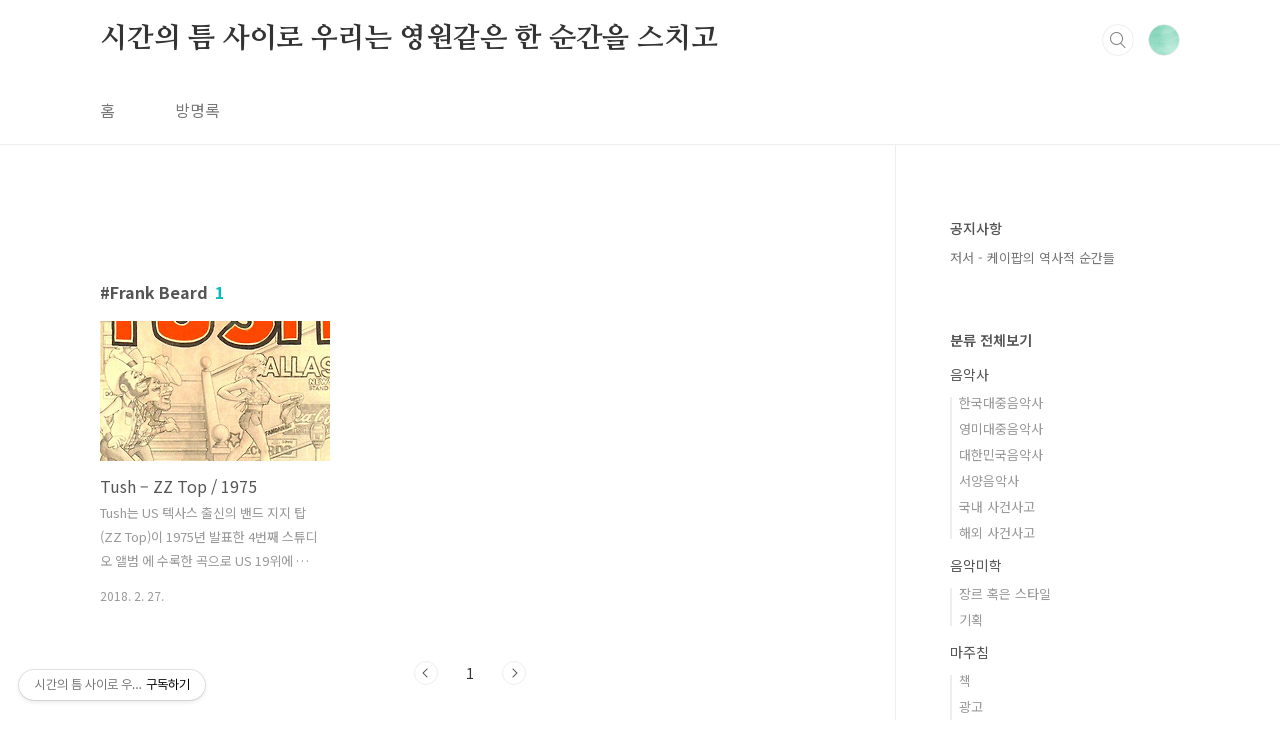

--- FILE ---
content_type: text/html;charset=UTF-8
request_url: https://hyunjiwoon.tistory.com/tag/Frank%20Beard
body_size: 44621
content:
<!doctype html>
<html lang="ko">

                                                                                <head>
                <script type="text/javascript">if (!window.T) { window.T = {} }
window.T.config = {"TOP_SSL_URL":"https://www.tistory.com","PREVIEW":false,"ROLE":"guest","PREV_PAGE":"","NEXT_PAGE":"","BLOG":{"id":879499,"name":"hyunjiwoon","title":"시간의 틈 사이로 우리는 영원같은 한 순간을 스치고","isDormancy":false,"nickName":"Rainysunshine","status":"open","profileStatus":"normal"},"NEED_COMMENT_LOGIN":false,"COMMENT_LOGIN_CONFIRM_MESSAGE":"","LOGIN_URL":"https://www.tistory.com/auth/login/?redirectUrl=https://hyunjiwoon.tistory.com/tag/Frank%2520Beard","DEFAULT_URL":"https://hyunjiwoon.tistory.com","USER":{"name":null,"homepage":null,"id":0,"profileImage":null},"SUBSCRIPTION":{"status":"none","isConnected":false,"isPending":false,"isWait":false,"isProcessing":false,"isNone":true},"IS_LOGIN":false,"HAS_BLOG":false,"IS_SUPPORT":false,"IS_SCRAPABLE":false,"TOP_URL":"http://www.tistory.com","JOIN_URL":"https://www.tistory.com/member/join","PHASE":"prod","ROLE_GROUP":"visitor"};
window.T.entryInfo = null;
window.appInfo = {"domain":"tistory.com","topUrl":"https://www.tistory.com","loginUrl":"https://www.tistory.com/auth/login","logoutUrl":"https://www.tistory.com/auth/logout"};
window.initData = {};

window.TistoryBlog = {
    basePath: "",
    url: "https://hyunjiwoon.tistory.com",
    tistoryUrl: "https://hyunjiwoon.tistory.com",
    manageUrl: "https://hyunjiwoon.tistory.com/manage",
    token: "YUVuiNTbPDq1btdkIWBrKC1i4PsK4dcLFiU1Uj6eJ/1Ymu4TrgbPzmtEYUM/7ZIa"
};
var servicePath = "";
var blogURL = "";</script>

                
                
                
                        <!-- BusinessLicenseInfo - START -->
        
            <link href="https://tistory1.daumcdn.net/tistory_admin/userblog/userblog-7c7a62cfef2026f12ec313f0ebcc6daafb4361d7/static/plugin/BusinessLicenseInfo/style.css" rel="stylesheet" type="text/css"/>

            <script>function switchFold(entryId) {
    var businessLayer = document.getElementById("businessInfoLayer_" + entryId);

    if (businessLayer) {
        if (businessLayer.className.indexOf("unfold_license") > 0) {
            businessLayer.className = "business_license_layer";
        } else {
            businessLayer.className = "business_license_layer unfold_license";
        }
    }
}
</script>

        
        <!-- BusinessLicenseInfo - END -->
        <!-- DaumShow - START -->
        <style type="text/css">#daumSearchBox {
    height: 21px;
    background-image: url(//i1.daumcdn.net/imgsrc.search/search_all/show/tistory/plugin/bg_search2_2.gif);
    margin: 5px auto;
    padding: 0;
}

#daumSearchBox input {
    background: none;
    margin: 0;
    padding: 0;
    border: 0;
}

#daumSearchBox #daumLogo {
    width: 34px;
    height: 21px;
    float: left;
    margin-right: 5px;
    background-image: url(//i1.daumcdn.net/img-media/tistory/img/bg_search1_2_2010ci.gif);
}

#daumSearchBox #show_q {
    background-color: transparent;
    border: none;
    font: 12px Gulim, Sans-serif;
    color: #555;
    margin-top: 4px;
    margin-right: 15px;
    float: left;
}

#daumSearchBox #show_btn {
    background-image: url(//i1.daumcdn.net/imgsrc.search/search_all/show/tistory/plugin/bt_search_2.gif);
    width: 37px;
    height: 21px;
    float: left;
    margin: 0;
    cursor: pointer;
    text-indent: -1000em;
}
</style>

        <!-- DaumShow - END -->

        <!-- GoogleAnalytics - START -->
        <script src="https://www.googletagmanager.com/gtag/js?id=G-2K060R5Q1Y" async="async"></script>
<script>window.dataLayer = window.dataLayer || [];
function gtag(){dataLayer.push(arguments);}
gtag('js', new Date());
gtag('config','G-2K060R5Q1Y', {
    cookie_domain: 'auto',
    cookie_flags: 'max-age=0;domain=.tistory.com',
    cookie_expires: 7 * 24 * 60 * 60 // 7 days, in seconds
});</script>

        <!-- GoogleAnalytics - END -->

<!-- PreventCopyContents - START -->
<meta content="no" http-equiv="imagetoolbar"/>

<!-- PreventCopyContents - END -->

<!-- System - START -->
<script src="//pagead2.googlesyndication.com/pagead/js/adsbygoogle.js" async="async" data-ad-host="ca-host-pub-9691043933427338" data-ad-client="ca-pub-5704868743317029"></script>
<!-- System - END -->

        <!-- GoogleSearchConsole - START -->
        
<!-- BEGIN GOOGLE_SITE_VERIFICATION -->
<meta name="google-site-verification" content="gnPFR75hbRKdbkxui__YBeGeEqpHaHdk09sRRyh_QAY"/>
<!-- END GOOGLE_SITE_VERIFICATION -->

        <!-- GoogleSearchConsole - END -->

        <!-- TistoryProfileLayer - START -->
        <link href="https://tistory1.daumcdn.net/tistory_admin/userblog/userblog-7c7a62cfef2026f12ec313f0ebcc6daafb4361d7/static/plugin/TistoryProfileLayer/style.css" rel="stylesheet" type="text/css"/>
<script type="text/javascript" src="https://tistory1.daumcdn.net/tistory_admin/userblog/userblog-7c7a62cfef2026f12ec313f0ebcc6daafb4361d7/static/plugin/TistoryProfileLayer/script.js"></script>

        <!-- TistoryProfileLayer - END -->

                
                <meta http-equiv="X-UA-Compatible" content="IE=Edge">
<meta name="format-detection" content="telephone=no">
<script src="//t1.daumcdn.net/tistory_admin/lib/jquery/jquery-3.5.1.min.js" integrity="sha256-9/aliU8dGd2tb6OSsuzixeV4y/faTqgFtohetphbbj0=" crossorigin="anonymous"></script>
<script type="text/javascript" src="//t1.daumcdn.net/tiara/js/v1/tiara-1.2.0.min.js"></script><meta name="referrer" content="always"/>
<meta name="google-adsense-platform-account" content="ca-host-pub-9691043933427338"/>
<meta name="google-adsense-platform-domain" content="tistory.com"/>
<meta name="google-adsense-account" content="ca-pub-5704868743317029"/>
<meta name="description" content="all about sound
"/>

    <!-- BEGIN OPENGRAPH -->
    <meta property="og:type" content="website"/>
<meta property="og:url" content="https://hyunjiwoon.tistory.com"/>
<meta property="og:site_name" content="시간의 틈 사이로 우리는 영원같은 한 순간을 스치고"/>
<meta property="og:title" content="'Frank Beard' 태그의 글 목록"/>
<meta property="og:description" content="all about sound
"/>
<meta property="og:image" content="https://img1.daumcdn.net/thumb/R800x0/?scode=mtistory2&fname=https%3A%2F%2Ftistory1.daumcdn.net%2Ftistory%2F879499%2Fattach%2F38580b0a926640f69b2bf5a187ff3ccd"/>
<meta property="og:article:author" content="'Rainysunshine'"/>
    <!-- END OPENGRAPH -->

    <!-- BEGIN TWITTERCARD -->
    <meta name="twitter:card" content="summary_large_image"/>
<meta name="twitter:site" content="@TISTORY"/>
<meta name="twitter:title" content="'Frank Beard' 태그의 글 목록"/>
<meta name="twitter:description" content="all about sound
"/>
<meta property="twitter:image" content="https://img1.daumcdn.net/thumb/R800x0/?scode=mtistory2&fname=https%3A%2F%2Ftistory1.daumcdn.net%2Ftistory%2F879499%2Fattach%2F38580b0a926640f69b2bf5a187ff3ccd"/>
    <!-- END TWITTERCARD -->
<script type="module" src="https://tistory1.daumcdn.net/tistory_admin/userblog/userblog-7c7a62cfef2026f12ec313f0ebcc6daafb4361d7/static/pc/dist/index.js" defer=""></script>
<script type="text/javascript" src="https://tistory1.daumcdn.net/tistory_admin/userblog/userblog-7c7a62cfef2026f12ec313f0ebcc6daafb4361d7/static/pc/dist/index-legacy.js" defer="" nomodule="true"></script>
<script type="text/javascript" src="https://tistory1.daumcdn.net/tistory_admin/userblog/userblog-7c7a62cfef2026f12ec313f0ebcc6daafb4361d7/static/pc/dist/polyfills-legacy.js" defer="" nomodule="true"></script>
<link rel="stylesheet" type="text/css" href="https://t1.daumcdn.net/tistory_admin/www/style/font.css"/>
<link rel="stylesheet" type="text/css" href="https://tistory1.daumcdn.net/tistory_admin/userblog/userblog-7c7a62cfef2026f12ec313f0ebcc6daafb4361d7/static/style/content.css"/>
<link rel="stylesheet" type="text/css" href="https://tistory1.daumcdn.net/tistory_admin/userblog/userblog-7c7a62cfef2026f12ec313f0ebcc6daafb4361d7/static/pc/dist/index.css"/>
<link rel="stylesheet" type="text/css" href="https://tistory1.daumcdn.net/tistory_admin/userblog/userblog-7c7a62cfef2026f12ec313f0ebcc6daafb4361d7/static/style/uselessPMargin.css"/>
<script type="text/javascript">(function() {
    var tjQuery = jQuery.noConflict(true);
    window.tjQuery = tjQuery;
    window.orgjQuery = window.jQuery; window.jQuery = tjQuery;
    window.jQuery = window.orgjQuery; delete window.orgjQuery;
})()</script>
<script type="text/javascript" src="https://tistory1.daumcdn.net/tistory_admin/userblog/userblog-7c7a62cfef2026f12ec313f0ebcc6daafb4361d7/static/script/base.js"></script>
<script type="text/javascript" src="//developers.kakao.com/sdk/js/kakao.min.js"></script>

                
<meta name="naver-site-verification" content="af5f01ccd6c7b1fb272568ddc36ba81af3d06373" />
<script async src="https://pagead2.googlesyndication.com/pagead/js/adsbygoogle.js?client=ca-pub-5704868743317029"
     crossorigin="anonymous"></script>
  <meta charset="UTF-8">
  <meta name="viewport"
    content="user-scalable=no, initial-scale=1.0, maximum-scale=1.0, minimum-scale=1.0, width=device-width">
  <title>'Frank Beard' 태그의 글 목록</title>
  <link rel="stylesheet" href="https://tistory1.daumcdn.net/tistory/879499/skin/style.css?_version_=1715908647">
  <script src="//t1.daumcdn.net/tistory_admin/lib/jquery/jquery-1.12.4.min.js"></script>
  <style type="text/css">
    .entry-content a,
    .post-header h1 em,
    .comments h2 .count {
      color: #04beb8
    }

    .comment-form .submit button:hover,
    .comment-form .submit button:focus {
      background-color: #04beb8
    }

    
  </style>
  <script async src="https://pagead2.googlesyndication.com/pagead/js/adsbygoogle.js?client=ca-pub-5704868743317029"
     crossorigin="anonymous"></script>

                
                
                <style type="text/css">.another_category {
    border: 1px solid #E5E5E5;
    padding: 10px 10px 5px;
    margin: 10px 0;
    clear: both;
}

.another_category h4 {
    font-size: 12px !important;
    margin: 0 !important;
    border-bottom: 1px solid #E5E5E5 !important;
    padding: 2px 0 6px !important;
}

.another_category h4 a {
    font-weight: bold !important;
}

.another_category table {
    table-layout: fixed;
    border-collapse: collapse;
    width: 100% !important;
    margin-top: 10px !important;
}

* html .another_category table {
    width: auto !important;
}

*:first-child + html .another_category table {
    width: auto !important;
}

.another_category th, .another_category td {
    padding: 0 0 4px !important;
}

.another_category th {
    text-align: left;
    font-size: 12px !important;
    font-weight: normal;
    word-break: break-all;
    overflow: hidden;
    line-height: 1.5;
}

.another_category td {
    text-align: right;
    width: 80px;
    font-size: 11px;
}

.another_category th a {
    font-weight: normal;
    text-decoration: none;
    border: none !important;
}

.another_category th a.current {
    font-weight: bold;
    text-decoration: none !important;
    border-bottom: 1px solid !important;
}

.another_category th span {
    font-weight: normal;
    text-decoration: none;
    font: 10px Tahoma, Sans-serif;
    border: none !important;
}

.another_category_color_gray, .another_category_color_gray h4 {
    border-color: #E5E5E5 !important;
}

.another_category_color_gray * {
    color: #909090 !important;
}

.another_category_color_gray th a.current {
    border-color: #909090 !important;
}

.another_category_color_gray h4, .another_category_color_gray h4 a {
    color: #737373 !important;
}

.another_category_color_red, .another_category_color_red h4 {
    border-color: #F6D4D3 !important;
}

.another_category_color_red * {
    color: #E86869 !important;
}

.another_category_color_red th a.current {
    border-color: #E86869 !important;
}

.another_category_color_red h4, .another_category_color_red h4 a {
    color: #ED0908 !important;
}

.another_category_color_green, .another_category_color_green h4 {
    border-color: #CCE7C8 !important;
}

.another_category_color_green * {
    color: #64C05B !important;
}

.another_category_color_green th a.current {
    border-color: #64C05B !important;
}

.another_category_color_green h4, .another_category_color_green h4 a {
    color: #3EA731 !important;
}

.another_category_color_blue, .another_category_color_blue h4 {
    border-color: #C8DAF2 !important;
}

.another_category_color_blue * {
    color: #477FD6 !important;
}

.another_category_color_blue th a.current {
    border-color: #477FD6 !important;
}

.another_category_color_blue h4, .another_category_color_blue h4 a {
    color: #1960CA !important;
}

.another_category_color_violet, .another_category_color_violet h4 {
    border-color: #E1CEEC !important;
}

.another_category_color_violet * {
    color: #9D64C5 !important;
}

.another_category_color_violet th a.current {
    border-color: #9D64C5 !important;
}

.another_category_color_violet h4, .another_category_color_violet h4 a {
    color: #7E2CB5 !important;
}
</style>

                
                <link rel="stylesheet" type="text/css" href="https://tistory1.daumcdn.net/tistory_admin/userblog/userblog-7c7a62cfef2026f12ec313f0ebcc6daafb4361d7/static/style/revenue.css"/>
<link rel="canonical" href="https://hyunjiwoon.tistory.com"/>

<!-- BEGIN STRUCTURED_DATA -->
<script type="application/ld+json">
    {"@context":"http://schema.org","@type":"WebSite","url":"/","potentialAction":{"@type":"SearchAction","target":"/search/{search_term_string}","query-input":"required name=search_term_string"}}
</script>
<!-- END STRUCTURED_DATA -->
<link rel="stylesheet" type="text/css" href="https://tistory1.daumcdn.net/tistory_admin/userblog/userblog-7c7a62cfef2026f12ec313f0ebcc6daafb4361d7/static/style/dialog.css"/>
<link rel="stylesheet" type="text/css" href="//t1.daumcdn.net/tistory_admin/www/style/top/font.css"/>
<link rel="stylesheet" type="text/css" href="https://tistory1.daumcdn.net/tistory_admin/userblog/userblog-7c7a62cfef2026f12ec313f0ebcc6daafb4361d7/static/style/postBtn.css"/>
<link rel="stylesheet" type="text/css" href="https://tistory1.daumcdn.net/tistory_admin/userblog/userblog-7c7a62cfef2026f12ec313f0ebcc6daafb4361d7/static/style/tistory.css"/>
<script type="text/javascript" src="https://tistory1.daumcdn.net/tistory_admin/userblog/userblog-7c7a62cfef2026f12ec313f0ebcc6daafb4361d7/static/script/common.js"></script>

                
                </head>

                                                <body id="tt-body-tag"
  class="layout-aside-right paging-number">
                
                
                
  
    <div id="acc-nav">
      <a href="#content">본문 바로가기</a>
    </div>
    <div id="wrap">
      <header id="header">

        <div class="inner">
          <h1>
            <a href="https://hyunjiwoon.tistory.com/">
              
              
                시간의 틈 사이로 우리는 영원같은 한 순간을 스치고
              
            </a>
          </h1>
          <div class="util">
            <div class="search">
              
                <label for="search" class="screen_out">블로그 내 검색</label>
                <input id="search" type="text" name="search" value=""
                  placeholder="검색내용을 입력하세요." onkeypress="if (event.keyCode == 13) { try {
    window.location.href = '/search' + '/' + looseURIEncode(document.getElementsByName('search')[0].value);
    document.getElementsByName('search')[0].value = '';
    return false;
} catch (e) {} }">
                <button type="submit" onclick="try {
    window.location.href = '/search' + '/' + looseURIEncode(document.getElementsByName('search')[0].value);
    document.getElementsByName('search')[0].value = '';
    return false;
} catch (e) {}">검색</button>
              
            </div>
            <div class="profile">
              <button type="button"><img alt="블로그 이미지" src="https://tistory1.daumcdn.net/tistory/879499/attach/38580b0a926640f69b2bf5a187ff3ccd"/></button>
              <nav>
                <ul>
                  <li><a href="https://hyunjiwoon.tistory.com/manage">관리</a></li>
                  <li><a href="https://hyunjiwoon.tistory.com/manage/entry/post ">글쓰기</a></li>
                  <li class="login"><a href="#">로그인</a></li>
                  <li class="logout"><a href="#">로그아웃</a></li>
                </ul>
              </nav>
            </div>
            <button type="button" class="menu"><span>메뉴</span></button>
          </div>
          <nav id="gnb">
            <ul>
  <li class="t_menu_home first"><a href="/" target="">홈</a></li>
  <li class="t_menu_guestbook last"><a href="/guestbook" target="">방명록</a></li>
</ul>
          </nav>
        </div>
      </header>
      <section id="container">
        
        <div class="content-wrap">
          <article id="content">
            <div class="revenue_unit_wrap position_list">
  <div class="revenue_unit_item adsense responsive">
    <div class="revenue_unit_info">반응형</div>
    <script src="//pagead2.googlesyndication.com/pagead/js/adsbygoogle.js" async="async"></script>
    <ins class="adsbygoogle" style="display: block;" data-ad-host="ca-host-pub-9691043933427338" data-ad-client="ca-pub-5704868743317029" data-ad-format="auto"></ins>
    <script>(adsbygoogle = window.adsbygoogle || []).push({});</script>
  </div>
</div>

            

            

            

            
              <div class="post-header">
                <h1><span>Frank Beard</span><em>1</em></h1>
              </div>
              
            

            

            <div class="inner">
                  
        

    
      <div class="post-item">
        <a href="/2692">
          <span class="thum">
            
              <img src="//i1.daumcdn.net/thumb/C230x300/?fname=https%3A%2F%2Ft1.daumcdn.net%2Fcfile%2Ftistory%2F99B3C63E5A9457191B"
                alt="">
            
          </span>
          <span class="title">Tush &ndash; ZZ Top / 1975</span>
          <span class="excerpt">Tush는 US 텍사스 출신의 밴드 지지 탑(ZZ Top)이 1975년 발표한 4번째 스튜디오 앨범 에 수록한 곡으로 US 19위에 올랐다. 지지 탑의 첫 전국 히트곡이다. VH1 선정 '역대 최고의 하드록' 67위를 차지했다. 세 명의 멤버 빌리 기본스(Billy Gibbons), 더스티 힐(Dusty Hill), 프랭크 비어드(Frank Beard)가 공동으로 만들었고 빌 햄(Bill Ham)이 프로듀서를 맡았다. 이 곡을 처음 만든 건 앨리배마의 플로렌스의 한 로데오 경기장에서 공연을 하기 몇 시간 전이였다. 빌리가 오프닝을 만들고 리프를 계속 만들어내니까 더스티가 즉흥적으로 가사를 붙여 노래를 불렀다. &lsquo;tush&rsquo;란 말은 &lsquo;엉덩이&rsquo;, &lsquo;사치스러운&rsquo; 등의 뜻이 있다. 더스티는 1985년 스핀과의 인..</span>
          <span class="meta">
            <span class="date">2018. 2. 27.</span>
          </span>
        </a>
      </div>
    

    

  
        
    

            </div>

            

            

            
              <div class="pagination">
                <a  class="prev no-more-prev">이전</a>
                
                  <a href="/tag/Frank%20Beard?page=1"><span class="selected">1</span></a>
                
                <a  class="next no-more-next">다음</a>
              </div>
            

            <div class="revenue_unit_wrap position_list">
  <div class="revenue_unit_item adsense responsive">
    <div class="revenue_unit_info">반응형</div>
    <script src="//pagead2.googlesyndication.com/pagead/js/adsbygoogle.js" async="async"></script>
    <ins class="adsbygoogle" style="display: block;" data-ad-host="ca-host-pub-9691043933427338" data-ad-client="ca-pub-5704868743317029" data-ad-format="auto"></ins>
    <script>(adsbygoogle = window.adsbygoogle || []).push({});</script>
  </div>
</div>

          </article>
          <aside id="aside" class="sidebar">

            <div class="sidebar-1">
              
                  <!-- 공지사항 -->
                  
                    <div class="notice">
                      <h2>공지사항</h2>
                      <ul>
                        
                          <li><a href="/notice/429801">저서 - 케이팝의 역사적 순간들</a></li>
                        
                      </ul>
                    </div>
                  
                            <div class="revenue_unit_wrap">
  <div class="revenue_unit_item adsense responsive">
    <div class="revenue_unit_info">반응형</div>
    <script src="//pagead2.googlesyndication.com/pagead/js/adsbygoogle.js" async="async"></script>
    <ins class="adsbygoogle" style="display: block;" data-ad-host="ca-host-pub-9691043933427338" data-ad-client="ca-pub-5704868743317029" data-ad-format="auto"></ins>
    <script>(adsbygoogle = window.adsbygoogle || []).push({});</script>
  </div>
</div>
                  <!-- 카테고리 -->
                  <nav class="category">
                    <ul class="tt_category"><li class=""><a href="/category" class="link_tit"> 분류 전체보기 </a>
  <ul class="category_list"><li class=""><a href="/category/%EC%9D%8C%EC%95%85%EC%82%AC" class="link_item"> 음악사 </a>
  <ul class="sub_category_list"><li class=""><a href="/category/%EC%9D%8C%EC%95%85%EC%82%AC/%ED%95%9C%EA%B5%AD%EB%8C%80%EC%A4%91%EC%9D%8C%EC%95%85%EC%82%AC" class="link_sub_item"> 한국대중음악사 </a></li>
<li class=""><a href="/category/%EC%9D%8C%EC%95%85%EC%82%AC/%EC%98%81%EB%AF%B8%EB%8C%80%EC%A4%91%EC%9D%8C%EC%95%85%EC%82%AC" class="link_sub_item"> 영미대중음악사 </a></li>
<li class=""><a href="/category/%EC%9D%8C%EC%95%85%EC%82%AC/%EB%8C%80%ED%95%9C%EB%AF%BC%EA%B5%AD%EC%9D%8C%EC%95%85%EC%82%AC" class="link_sub_item"> 대한민국음악사 </a></li>
<li class=""><a href="/category/%EC%9D%8C%EC%95%85%EC%82%AC/%EC%84%9C%EC%96%91%EC%9D%8C%EC%95%85%EC%82%AC" class="link_sub_item"> 서양음악사 </a></li>
<li class=""><a href="/category/%EC%9D%8C%EC%95%85%EC%82%AC/%EA%B5%AD%EB%82%B4%20%EC%82%AC%EA%B1%B4%EC%82%AC%EA%B3%A0" class="link_sub_item"> 국내 사건사고 </a></li>
<li class=""><a href="/category/%EC%9D%8C%EC%95%85%EC%82%AC/%ED%95%B4%EC%99%B8%20%EC%82%AC%EA%B1%B4%EC%82%AC%EA%B3%A0" class="link_sub_item"> 해외 사건사고 </a></li>
</ul>
</li>
<li class=""><a href="/category/%EC%9D%8C%EC%95%85%EB%AF%B8%ED%95%99" class="link_item"> 음악미학 </a>
  <ul class="sub_category_list"><li class=""><a href="/category/%EC%9D%8C%EC%95%85%EB%AF%B8%ED%95%99/%EC%9E%A5%EB%A5%B4%20%ED%98%B9%EC%9D%80%20%EC%8A%A4%ED%83%80%EC%9D%BC" class="link_sub_item"> 장르 혹은 스타일 </a></li>
<li class=""><a href="/category/%EC%9D%8C%EC%95%85%EB%AF%B8%ED%95%99/%EA%B8%B0%ED%9A%8D" class="link_sub_item"> 기획 </a></li>
</ul>
</li>
<li class=""><a href="/category/%EB%A7%88%EC%A3%BC%EC%B9%A8" class="link_item"> 마주침 </a>
  <ul class="sub_category_list"><li class=""><a href="/category/%EB%A7%88%EC%A3%BC%EC%B9%A8/%EC%B1%85" class="link_sub_item"> 책 </a></li>
<li class=""><a href="/category/%EB%A7%88%EC%A3%BC%EC%B9%A8/%EA%B4%91%EA%B3%A0" class="link_sub_item"> 광고 </a></li>
<li class=""><a href="/category/%EB%A7%88%EC%A3%BC%EC%B9%A8/%EC%98%A4%ED%8E%98%EB%9D%BC" class="link_sub_item"> 오페라 </a></li>
<li class=""><a href="/category/%EB%A7%88%EC%A3%BC%EC%B9%A8/%EC%B0%BD%EC%9E%91" class="link_sub_item"> 창작 </a></li>
<li class=""><a href="/category/%EB%A7%88%EC%A3%BC%EC%B9%A8/%EC%9D%BC%EC%83%81%EB%8B%A4%EB%B0%98%EC%82%AC" class="link_sub_item"> 일상다반사 </a></li>
<li class=""><a href="/category/%EB%A7%88%EC%A3%BC%EC%B9%A8/%EA%B7%B8%EB%A6%BC%EC%9D%B4%EA%B1%B4%20%EC%82%AC%EC%A7%84%EC%9D%B4%EA%B1%B4" class="link_sub_item"> 그림이건 사진이건 </a></li>
<li class=""><a href="/category/%EB%A7%88%EC%A3%BC%EC%B9%A8/%EA%B8%80%EB%A1%9C%20%EB%A7%8C%EB%82%98%EB%8A%94%20%EC%9D%B8%EC%97%B0" class="link_sub_item"> 글로 만나는 인연 </a></li>
<li class=""><a href="/category/%EB%A7%88%EC%A3%BC%EC%B9%A8/%EC%98%81%ED%99%94" class="link_sub_item"> 영화 </a></li>
<li class=""><a href="/category/%EB%A7%88%EC%A3%BC%EC%B9%A8/%EB%B0%A9%EC%86%A1" class="link_sub_item"> 방송 </a></li>
<li class=""><a href="/category/%EB%A7%88%EC%A3%BC%EC%B9%A8/%ED%95%9C%20%EC%97%AC%EC%9A%B4" class="link_sub_item"> 한 여운 </a></li>
<li class=""><a href="/category/%EB%A7%88%EC%A3%BC%EC%B9%A8/K-POP%20%EC%B0%A8%ED%8A%B8" class="link_sub_item"> K-POP 차트 </a></li>
<li class=""><a href="/category/%EB%A7%88%EC%A3%BC%EC%B9%A8/%EB%B2%88%EC%97%AD" class="link_sub_item"> 번역 </a></li>
</ul>
</li>
<li class=""><a href="/category/%EB%8C%80%ED%95%9C%EB%AF%BC%EA%B5%AD" class="link_item"> 대한민국 </a></li>
<li class=""><a href="/category/%EB%8C%80%ED%95%9C%EB%AF%BC%EA%B5%AD%EC%99%B8" class="link_item"> 대한민국외 </a></li>
<li class=""><a href="/category/%EB%8C%80%ED%95%9C%EB%AF%BC%EA%B5%AD%20%EC%9D%8C%EC%9B%90" class="link_item"> 대한민국 음원 </a>
  <ul class="sub_category_list"><li class=""><a href="/category/%EB%8C%80%ED%95%9C%EB%AF%BC%EA%B5%AD%20%EC%9D%8C%EC%9B%90/%EC%9D%8C%EC%9B%902020s" class="link_sub_item"> 음원2020s </a></li>
<li class=""><a href="/category/%EB%8C%80%ED%95%9C%EB%AF%BC%EA%B5%AD%20%EC%9D%8C%EC%9B%90/%EC%9D%8C%EC%9B%90%202010s" class="link_sub_item"> 음원 2010s </a></li>
<li class=""><a href="/category/%EB%8C%80%ED%95%9C%EB%AF%BC%EA%B5%AD%20%EC%9D%8C%EC%9B%90/%EC%9D%8C%EC%9B%90%202000s" class="link_sub_item"> 음원 2000s </a></li>
<li class=""><a href="/category/%EB%8C%80%ED%95%9C%EB%AF%BC%EA%B5%AD%20%EC%9D%8C%EC%9B%90/%EC%9D%80%EC%9B%90%201990s" class="link_sub_item"> 은원 1990s </a></li>
<li class=""><a href="/category/%EB%8C%80%ED%95%9C%EB%AF%BC%EA%B5%AD%20%EC%9D%8C%EC%9B%90/%EC%9D%8C%EC%9B%901980s" class="link_sub_item"> 음원1980s </a></li>
<li class=""><a href="/category/%EB%8C%80%ED%95%9C%EB%AF%BC%EA%B5%AD%20%EC%9D%8C%EC%9B%90/%EC%9D%8C%EC%9B%90%201970s" class="link_sub_item"> 음원 1970s </a></li>
<li class=""><a href="/category/%EB%8C%80%ED%95%9C%EB%AF%BC%EA%B5%AD%20%EC%9D%8C%EC%9B%90/%EC%9D%8C%EC%9B%90%201960s" class="link_sub_item"> 음원 1960s </a></li>
</ul>
</li>
<li class=""><a href="/category/2020s" class="link_item"> 2020s </a>
  <ul class="sub_category_list"><li class=""><a href="/category/2020s/2025" class="link_sub_item"> 2025 </a></li>
<li class=""><a href="/category/2020s/2024" class="link_sub_item"> 2024 </a></li>
<li class=""><a href="/category/2020s/2023" class="link_sub_item"> 2023 </a></li>
<li class=""><a href="/category/2020s/2022" class="link_sub_item"> 2022 </a></li>
<li class=""><a href="/category/2020s/2021" class="link_sub_item"> 2021 </a></li>
<li class=""><a href="/category/2020s/2020" class="link_sub_item"> 2020 </a></li>
</ul>
</li>
<li class=""><a href="/category/2010s" class="link_item"> 2010s </a>
  <ul class="sub_category_list"><li class=""><a href="/category/2010s/2019" class="link_sub_item"> 2019 </a></li>
<li class=""><a href="/category/2010s/2018" class="link_sub_item"> 2018 </a></li>
<li class=""><a href="/category/2010s/2017" class="link_sub_item"> 2017 </a></li>
<li class=""><a href="/category/2010s/2016" class="link_sub_item"> 2016 </a></li>
<li class=""><a href="/category/2010s/2015" class="link_sub_item"> 2015 </a></li>
<li class=""><a href="/category/2010s/2014" class="link_sub_item"> 2014 </a></li>
<li class=""><a href="/category/2010s/2013" class="link_sub_item"> 2013 </a></li>
<li class=""><a href="/category/2010s/2012" class="link_sub_item"> 2012 </a></li>
<li class=""><a href="/category/2010s/2011" class="link_sub_item"> 2011 </a></li>
<li class=""><a href="/category/2010s/2010" class="link_sub_item"> 2010 </a></li>
</ul>
</li>
<li class=""><a href="/category/2000s" class="link_item"> 2000s </a>
  <ul class="sub_category_list"><li class=""><a href="/category/2000s/2009" class="link_sub_item"> 2009 </a></li>
<li class=""><a href="/category/2000s/2008" class="link_sub_item"> 2008 </a></li>
<li class=""><a href="/category/2000s/2007" class="link_sub_item"> 2007 </a></li>
<li class=""><a href="/category/2000s/2006" class="link_sub_item"> 2006 </a></li>
<li class=""><a href="/category/2000s/2005" class="link_sub_item"> 2005 </a></li>
<li class=""><a href="/category/2000s/2004" class="link_sub_item"> 2004 </a></li>
<li class=""><a href="/category/2000s/2003" class="link_sub_item"> 2003 </a></li>
<li class=""><a href="/category/2000s/2002" class="link_sub_item"> 2002 </a></li>
<li class=""><a href="/category/2000s/2001" class="link_sub_item"> 2001 </a></li>
<li class=""><a href="/category/2000s/2000" class="link_sub_item"> 2000 </a></li>
</ul>
</li>
<li class=""><a href="/category/1990s" class="link_item"> 1990s </a>
  <ul class="sub_category_list"><li class=""><a href="/category/1990s/1999" class="link_sub_item"> 1999 </a></li>
<li class=""><a href="/category/1990s/1998" class="link_sub_item"> 1998 </a></li>
<li class=""><a href="/category/1990s/1997" class="link_sub_item"> 1997 </a></li>
<li class=""><a href="/category/1990s/1996" class="link_sub_item"> 1996 </a></li>
<li class=""><a href="/category/1990s/1995" class="link_sub_item"> 1995 </a></li>
<li class=""><a href="/category/1990s/1994" class="link_sub_item"> 1994 </a></li>
<li class=""><a href="/category/1990s/1993" class="link_sub_item"> 1993 </a></li>
<li class=""><a href="/category/1990s/1992" class="link_sub_item"> 1992 </a></li>
<li class=""><a href="/category/1990s/1991" class="link_sub_item"> 1991 </a></li>
<li class=""><a href="/category/1990s/1990" class="link_sub_item"> 1990 </a></li>
</ul>
</li>
<li class=""><a href="/category/1980s" class="link_item"> 1980s </a>
  <ul class="sub_category_list"><li class=""><a href="/category/1980s/1989" class="link_sub_item"> 1989 </a></li>
<li class=""><a href="/category/1980s/1988" class="link_sub_item"> 1988 </a></li>
<li class=""><a href="/category/1980s/1987" class="link_sub_item"> 1987 </a></li>
<li class=""><a href="/category/1980s/1986" class="link_sub_item"> 1986 </a></li>
<li class=""><a href="/category/1980s/1985" class="link_sub_item"> 1985 </a></li>
<li class=""><a href="/category/1980s/1984" class="link_sub_item"> 1984 </a></li>
<li class=""><a href="/category/1980s/1983" class="link_sub_item"> 1983 </a></li>
<li class=""><a href="/category/1980s/1982" class="link_sub_item"> 1982 </a></li>
<li class=""><a href="/category/1980s/1981" class="link_sub_item"> 1981 </a></li>
<li class=""><a href="/category/1980s/1980" class="link_sub_item"> 1980 </a></li>
</ul>
</li>
<li class=""><a href="/category/1970s" class="link_item"> 1970s </a>
  <ul class="sub_category_list"><li class=""><a href="/category/1970s/1979" class="link_sub_item"> 1979 </a></li>
<li class=""><a href="/category/1970s/1978" class="link_sub_item"> 1978 </a></li>
<li class=""><a href="/category/1970s/1977" class="link_sub_item"> 1977 </a></li>
<li class=""><a href="/category/1970s/1976" class="link_sub_item"> 1976 </a></li>
<li class=""><a href="/category/1970s/1975" class="link_sub_item"> 1975 </a></li>
<li class=""><a href="/category/1970s/1974" class="link_sub_item"> 1974 </a></li>
<li class=""><a href="/category/1970s/1973" class="link_sub_item"> 1973 </a></li>
<li class=""><a href="/category/1970s/1972" class="link_sub_item"> 1972 </a></li>
<li class=""><a href="/category/1970s/1971" class="link_sub_item"> 1971 </a></li>
<li class=""><a href="/category/1970s/1970" class="link_sub_item"> 1970 </a></li>
</ul>
</li>
<li class=""><a href="/category/1960s" class="link_item"> 1960s </a>
  <ul class="sub_category_list"><li class=""><a href="/category/1960s/1969" class="link_sub_item"> 1969 </a></li>
<li class=""><a href="/category/1960s/1968" class="link_sub_item"> 1968 </a></li>
<li class=""><a href="/category/1960s/1967" class="link_sub_item"> 1967 </a></li>
<li class=""><a href="/category/1960s/1966" class="link_sub_item"> 1966 </a></li>
<li class=""><a href="/category/1960s/1965" class="link_sub_item"> 1965 </a></li>
<li class=""><a href="/category/1960s/1964" class="link_sub_item"> 1964 </a></li>
<li class=""><a href="/category/1960s/1963" class="link_sub_item"> 1963 </a></li>
<li class=""><a href="/category/1960s/1962" class="link_sub_item"> 1962 </a></li>
<li class=""><a href="/category/1960s/1961" class="link_sub_item"> 1961 </a></li>
<li class=""><a href="/category/1960s/1960" class="link_sub_item"> 1960 </a></li>
</ul>
</li>
<li class=""><a href="/category/1950s" class="link_item"> 1950s </a>
  <ul class="sub_category_list"><li class=""><a href="/category/1950s/1959" class="link_sub_item"> 1959 </a></li>
<li class=""><a href="/category/1950s/1958" class="link_sub_item"> 1958 </a></li>
<li class=""><a href="/category/1950s/1957" class="link_sub_item"> 1957 </a></li>
<li class=""><a href="/category/1950s/1956" class="link_sub_item"> 1956 </a></li>
<li class=""><a href="/category/1950s/1955" class="link_sub_item"> 1955 </a></li>
<li class=""><a href="/category/1950s/1954" class="link_sub_item"> 1954 </a></li>
<li class=""><a href="/category/1950s/1953" class="link_sub_item"> 1953 </a></li>
<li class=""><a href="/category/1950s/1952" class="link_sub_item"> 1952 </a></li>
<li class=""><a href="/category/1950s/1951" class="link_sub_item"> 1951 </a></li>
<li class=""><a href="/category/1950s/1950" class="link_sub_item"> 1950 </a></li>
</ul>
</li>
<li class=""><a href="/category/1940s" class="link_item"> 1940s </a>
  <ul class="sub_category_list"><li class=""><a href="/category/1940s/1949" class="link_sub_item"> 1949 </a></li>
<li class=""><a href="/category/1940s/1948" class="link_sub_item"> 1948 </a></li>
<li class=""><a href="/category/1940s/1947" class="link_sub_item"> 1947 </a></li>
<li class=""><a href="/category/1940s/1946" class="link_sub_item"> 1946 </a></li>
<li class=""><a href="/category/1940s/1945" class="link_sub_item"> 1945 </a></li>
<li class=""><a href="/category/1940s/1944" class="link_sub_item"> 1944 </a></li>
<li class=""><a href="/category/1940s/1943" class="link_sub_item"> 1943 </a></li>
<li class=""><a href="/category/1940s/1942" class="link_sub_item"> 1942 </a></li>
<li class=""><a href="/category/1940s/1941" class="link_sub_item"> 1941 </a></li>
<li class=""><a href="/category/1940s/1940" class="link_sub_item"> 1940 </a></li>
</ul>
</li>
<li class=""><a href="/category/1930s" class="link_item"> 1930s </a>
  <ul class="sub_category_list"><li class=""><a href="/category/1930s/1939" class="link_sub_item"> 1939 </a></li>
<li class=""><a href="/category/1930s/1938" class="link_sub_item"> 1938 </a></li>
<li class=""><a href="/category/1930s/1937" class="link_sub_item"> 1937 </a></li>
<li class=""><a href="/category/1930s/1936" class="link_sub_item"> 1936 </a></li>
<li class=""><a href="/category/1930s/1935" class="link_sub_item"> 1935 </a></li>
<li class=""><a href="/category/1930s/1934" class="link_sub_item"> 1934 </a></li>
<li class=""><a href="/category/1930s/1933" class="link_sub_item"> 1933 </a></li>
<li class=""><a href="/category/1930s/1932" class="link_sub_item"> 1932 </a></li>
<li class=""><a href="/category/1930s/1931" class="link_sub_item"> 1931 </a></li>
<li class=""><a href="/category/1930s/1930" class="link_sub_item"> 1930 </a></li>
</ul>
</li>
<li class=""><a href="/category/1920s" class="link_item"> 1920s </a>
  <ul class="sub_category_list"><li class=""><a href="/category/1920s/1929" class="link_sub_item"> 1929 </a></li>
<li class=""><a href="/category/1920s/1928" class="link_sub_item"> 1928 </a></li>
<li class=""><a href="/category/1920s/1927" class="link_sub_item"> 1927 </a></li>
<li class=""><a href="/category/1920s/1926" class="link_sub_item"> 1926 </a></li>
<li class=""><a href="/category/1920s/1925" class="link_sub_item"> 1925 </a></li>
<li class=""><a href="/category/1920s/1924" class="link_sub_item"> 1924 </a></li>
<li class=""><a href="/category/1920s/1923" class="link_sub_item"> 1923 </a></li>
<li class=""><a href="/category/1920s/1922" class="link_sub_item"> 1922 </a></li>
<li class=""><a href="/category/1920s/1921" class="link_sub_item"> 1921 </a></li>
<li class=""><a href="/category/1920s/1920" class="link_sub_item"> 1920 </a></li>
</ul>
</li>
<li class=""><a href="/category/1910s" class="link_item"> 1910s </a>
  <ul class="sub_category_list"><li class=""><a href="/category/1910s/1919" class="link_sub_item"> 1919 </a></li>
<li class=""><a href="/category/1910s/1918" class="link_sub_item"> 1918 </a></li>
<li class=""><a href="/category/1910s/1917" class="link_sub_item"> 1917 </a></li>
<li class=""><a href="/category/1910s/1916" class="link_sub_item"> 1916 </a></li>
<li class=""><a href="/category/1910s/1915" class="link_sub_item"> 1915 </a></li>
<li class=""><a href="/category/1910s/1914" class="link_sub_item"> 1914 </a></li>
<li class=""><a href="/category/1910s/1913" class="link_sub_item"> 1913 </a></li>
<li class=""><a href="/category/1910s/1912" class="link_sub_item"> 1912 </a></li>
<li class=""><a href="/category/1910s/1911" class="link_sub_item"> 1911 </a></li>
<li class=""><a href="/category/1910s/1910" class="link_sub_item"> 1910 </a></li>
</ul>
</li>
<li class=""><a href="/category/1900s" class="link_item"> 1900s </a>
  <ul class="sub_category_list"><li class=""><a href="/category/1900s/1909" class="link_sub_item"> 1909 </a></li>
<li class=""><a href="/category/1900s/1908" class="link_sub_item"> 1908 </a></li>
<li class=""><a href="/category/1900s/1907" class="link_sub_item"> 1907 </a></li>
<li class=""><a href="/category/1900s/1906" class="link_sub_item"> 1906 </a></li>
<li class=""><a href="/category/1900s/1905" class="link_sub_item"> 1905 </a></li>
<li class=""><a href="/category/1900s/1904" class="link_sub_item"> 1904 </a></li>
<li class=""><a href="/category/1900s/1903" class="link_sub_item"> 1903 </a></li>
<li class=""><a href="/category/1900s/1902" class="link_sub_item"> 1902 </a></li>
<li class=""><a href="/category/1900s/1901" class="link_sub_item"> 1901 </a></li>
<li class=""><a href="/category/1900s/1900" class="link_sub_item"> 1900 </a></li>
</ul>
</li>
<li class=""><a href="/category/1800s" class="link_item"> 1800s </a></li>
<li class=""><a href="/category/1700s" class="link_item"> 1700s </a></li>
<li class=""><a href="/category/300s" class="link_item"> 300s </a></li>
<li class=""><a href="/category/200s" class="link_item"> 200s </a></li>
<li class=""><a href="/category/100s" class="link_item"> 100s </a></li>
</ul>
</li>
</ul>

                  </nav>
                
            </div>
            <div class="sidebar-2">
              <div class="module module_plugin">        <!-- SB_Banner - START -->
        <script src="https://ads-partners.coupang.com/g.js"></script>
<script>
	new PartnersCoupang.G({"id":689801,"template":"carousel","trackingCode":"AF3874729","width":"180","height":"600","tsource":""});
</script>
        <!-- SB_Banner - END -->
</div>

                          <div class="revenue_unit_wrap">
  <div class="revenue_unit_item dable">
    <div class="revenue_unit_info">세로형</div>
    <div id="dablewidget_V7KB8NPo" data-widget_id="V7KB8NPo">
      <script>(function(d,a,b,l,e,_) {
    if(d[b]&&d[b].q)return;d[b]=function(){(d[b].q=d[b].q||[]).push(arguments)};e=a.createElement(l);
    e.async=1;e.charset='utf-8';e.src='//static.dable.io/dist/plugin.min.js';
    _=a.getElementsByTagName(l)[0];_.parentNode.insertBefore(e,_);
    })(window,document,'dable','script');
dable('setService', 'hyunjiwoon.tistory.com');
dable('sendLogOnce');
dable('renderWidget', 'dablewidget_V7KB8NPo', {ignore_items: true});</script>
    </div>
  </div>
</div>
            </div>
          </aside>
        </div>
      </section>
      <hr>
      <footer id="footer">
        <div class="inner">
          <div class="order-menu">
            
            
            
            
          </div>
          <a href="#" class="page-top">TOP</a>
          <p class="meta">사이트 이름은 상표등록이 되었습니다</p>
          <p class="copyright">All Rights Reserved by 현지운</p>
        </div>
      </footer>
    </div>
  
  <script src="https://tistory1.daumcdn.net/tistory/879499/skin/images/script.js?_version_=1715908647"></script>
<div class="#menubar menu_toolbar toolbar_lb">
  <h2 class="screen_out">티스토리툴바</h2>
<div class="btn_tool"><button class="btn_menu_toolbar btn_subscription  #subscribe" data-blog-id="879499" data-url="https://hyunjiwoon.tistory.com" data-device="web_pc"><strong class="txt_tool_id">시간의 틈 사이로 우리는 영원같은 한 순간을 스치고</strong><em class="txt_state">구독하기</em><span class="img_common_tistory ico_check_type1"></span></button></div></div>
<div class="#menubar menu_toolbar "></div>
<div class="layer_tooltip">
  <div class="inner_layer_tooltip">
    <p class="desc_g"></p>
  </div>
</div>
<div id="editEntry" style="position:absolute;width:1px;height:1px;left:-100px;top:-100px"></div>


                        <!-- CallBack - START -->
        <script>                    (function () { 
                        var blogTitle = '시간의 틈 사이로 우리는 영원같은 한 순간을 스치고';
                        
                        (function () {
    function isShortContents () {
        return window.getSelection().toString().length < 30;
    }
    function isCommentLink (elementID) {
        return elementID === 'commentLinkClipboardInput'
    }

    function copyWithSource (event) {
        if (isShortContents() || isCommentLink(event.target.id)) {
            return;
        }
        var range = window.getSelection().getRangeAt(0);
        var contents = range.cloneContents();
        var temp = document.createElement('div');

        temp.appendChild(contents);

        var url = document.location.href;
        var decodedUrl = decodeURI(url);
        var postfix = ' [' + blogTitle + ':티스토리]';

        event.clipboardData.setData('text/plain', temp.innerText + '\n출처: ' + decodedUrl + postfix);
        event.clipboardData.setData('text/html', '<pre data-ke-type="codeblock">' + temp.innerHTML + '</pre>' + '출처: <a href="' + url + '">' + decodedUrl + '</a>' + postfix);
        event.preventDefault();
    }

    document.addEventListener('copy', copyWithSource);
})()

                    })()</script>

        <!-- CallBack - END -->

        <!-- NaverAnalytics - START -->
        <script type="text/javascript" src="//wcs.naver.net/wcslog.js"></script>
<script type="text/javascript">if(!wcs_add) var wcs_add = {};
   wcs_add["wa"] = encodeURI("b2ef88239fc88");
   wcs_do();</script>

        <!-- NaverAnalytics - END -->

        <!-- PreventCopyContents - START -->
        <script type="text/javascript">document.oncontextmenu = new Function ('return false');
document.ondragstart = new Function ('return false');
document.onselectstart = new Function ('return false');
document.body.style.MozUserSelect = 'none';</script>
<script type="text/javascript" src="https://tistory1.daumcdn.net/tistory_admin/userblog/userblog-7c7a62cfef2026f12ec313f0ebcc6daafb4361d7/static/plugin/PreventCopyContents/script.js"></script>

        <!-- PreventCopyContents - END -->

                
                <div style="margin:0; padding:0; border:none; background:none; float:none; clear:none; z-index:0"></div>
<script type="text/javascript" src="https://tistory1.daumcdn.net/tistory_admin/userblog/userblog-7c7a62cfef2026f12ec313f0ebcc6daafb4361d7/static/script/common.js"></script>
<script type="text/javascript">window.roosevelt_params_queue = window.roosevelt_params_queue || [{channel_id: 'dk', channel_label: '{tistory}'}]</script>
<script type="text/javascript" src="//t1.daumcdn.net/midas/rt/dk_bt/roosevelt_dk_bt.js" async="async"></script>

                
                <script>window.tiara = {"svcDomain":"user.tistory.com","section":"블로그","trackPage":"태그목록_보기","page":"태그","key":"879499","customProps":{"userId":"0","blogId":"879499","entryId":"null","role":"guest","trackPage":"태그목록_보기","filterTarget":false},"entry":null,"kakaoAppKey":"3e6ddd834b023f24221217e370daed18","appUserId":"null","thirdProvideAgree":null}</script>
<script type="module" src="https://t1.daumcdn.net/tistory_admin/frontend/tiara/v1.0.6/index.js"></script>
<script src="https://t1.daumcdn.net/tistory_admin/frontend/tiara/v1.0.6/polyfills-legacy.js" nomodule="true" defer="true"></script>
<script src="https://t1.daumcdn.net/tistory_admin/frontend/tiara/v1.0.6/index-legacy.js" nomodule="true" defer="true"></script>

                </body>

</html>

--- FILE ---
content_type: text/html; charset=utf-8
request_url: https://www.google.com/recaptcha/api2/aframe
body_size: 266
content:
<!DOCTYPE HTML><html><head><meta http-equiv="content-type" content="text/html; charset=UTF-8"></head><body><script nonce="ncuRCRG9g7c15i4UIYEf8A">/** Anti-fraud and anti-abuse applications only. See google.com/recaptcha */ try{var clients={'sodar':'https://pagead2.googlesyndication.com/pagead/sodar?'};window.addEventListener("message",function(a){try{if(a.source===window.parent){var b=JSON.parse(a.data);var c=clients[b['id']];if(c){var d=document.createElement('img');d.src=c+b['params']+'&rc='+(localStorage.getItem("rc::a")?sessionStorage.getItem("rc::b"):"");window.document.body.appendChild(d);sessionStorage.setItem("rc::e",parseInt(sessionStorage.getItem("rc::e")||0)+1);localStorage.setItem("rc::h",'1769242625778');}}}catch(b){}});window.parent.postMessage("_grecaptcha_ready", "*");}catch(b){}</script></body></html>